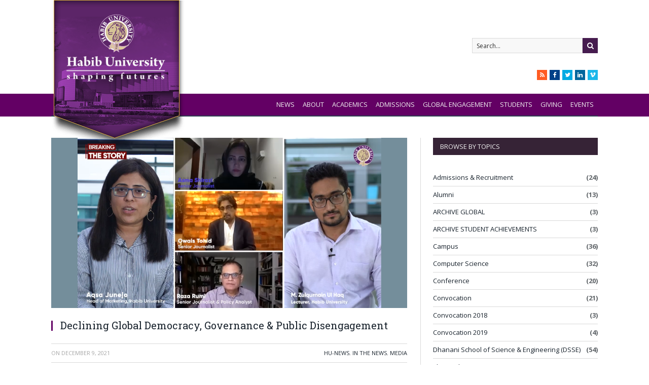

--- FILE ---
content_type: text/html; charset=UTF-8
request_url: https://habib.edu.pk/HU-news/declining-global-democracy-governance-and-public-disengagement/
body_size: 57244
content:

<!DOCTYPE html>

<!--[if IE 8]> <html class="ie ie8" lang="en-US"> <![endif]-->
<!--[if IE 9]> <html class="ie ie9" lang="en-US"> <![endif]-->
<!--[if gt IE 9]><!--> <html lang="en-US"> <!--<![endif]-->

<head>


<meta charset="UTF-8" />
<title>Exploring the Decline of Democracy and Public Engagement</title>

 
<meta name="viewport" content="width=device-width, initial-scale=1" />
<link rel="pingback" href="" />
	


<link rel="stylesheet" href="https://habib.edu.pk/HU-news/wp-content/themes/smart-mag-child/dropdown.min.css" />
<link rel="stylesheet" href="https://habib.edu.pk/HU-news/wp-content/themes/smart-mag-child/transition.min.css" />
	<script src="https://habib.edu.pk/HU-news/wp-content/themes/smart-mag-child/jquery.min.js"></script>
	
	<script src="https://habib.edu.pk/HU-news/wp-content/themes/smart-mag-child/transition.min.js"></script>

		
<meta name='robots' content='index, follow, max-image-preview:large, max-snippet:-1, max-video-preview:-1' />

	<!-- This site is optimized with the Yoast SEO plugin v26.5 - https://yoast.com/wordpress/plugins/seo/ -->
	<meta name="description" content="Habib University’s podcast explores declining global democracy, media freedom, and youth engagement, featuring top journalists and public intellectuals." />
	<link rel="canonical" href="https://habib.edu.pk/HU-news/declining-global-democracy-governance-and-public-disengagement/" />
	<meta property="og:locale" content="en_US" />
	<meta property="og:type" content="article" />
	<meta property="og:title" content="Exploring the Decline of Democracy and Public Engagement" />
	<meta property="og:description" content="Habib University’s podcast explores declining global democracy, media freedom, and youth engagement, featuring top journalists and public intellectuals." />
	<meta property="og:url" content="https://habib.edu.pk/HU-news/declining-global-democracy-governance-and-public-disengagement/" />
	<meta property="og:site_name" content="Habib University | News &amp; Media" />
	<meta property="article:publisher" content="https://www.facebook.com/HabibUniversity" />
	<meta property="article:published_time" content="2021-12-09T14:37:39+00:00" />
	<meta property="article:modified_time" content="2025-07-21T10:14:01+00:00" />
	<meta property="og:image" content="https://habib.edu.pk/HU-news/wp-content/uploads/2021/12/Breaking-the-Story-featured-image.png" />
	<meta property="og:image:width" content="702" />
	<meta property="og:image:height" content="336" />
	<meta property="og:image:type" content="image/png" />
	<meta name="author" content="Publishing Desk" />
	<meta name="twitter:card" content="summary_large_image" />
	<meta name="twitter:creator" content="@HabibUniversity" />
	<meta name="twitter:site" content="@HabibUniversity" />
	<meta name="twitter:label1" content="Written by" />
	<meta name="twitter:data1" content="Publishing Desk" />
	<meta name="twitter:label2" content="Est. reading time" />
	<meta name="twitter:data2" content="5 minutes" />
	<script type="application/ld+json" class="yoast-schema-graph">{"@context":"https://schema.org","@graph":[{"@type":"Article","@id":"https://habib.edu.pk/HU-news/declining-global-democracy-governance-and-public-disengagement/#article","isPartOf":{"@id":"https://habib.edu.pk/HU-news/declining-global-democracy-governance-and-public-disengagement/"},"author":{"name":"Publishing Desk","@id":"https://habib.edu.pk/HU-news/#/schema/person/f9062d8be7c41e0e619f85b58ab1315e"},"headline":"Declining Global Democracy, Governance &#038; Public Disengagement","datePublished":"2021-12-09T14:37:39+00:00","dateModified":"2025-07-21T10:14:01+00:00","mainEntityOfPage":{"@id":"https://habib.edu.pk/HU-news/declining-global-democracy-governance-and-public-disengagement/"},"wordCount":971,"publisher":{"@id":"https://habib.edu.pk/HU-news/#organization"},"image":{"@id":"https://habib.edu.pk/HU-news/declining-global-democracy-governance-and-public-disengagement/#primaryimage"},"thumbnailUrl":"https://habib.edu.pk/HU-news/wp-content/uploads/2021/12/Breaking-the-Story-featured-image.png","articleSection":["HU-News","In the news","Media"],"inLanguage":"en-US"},{"@type":"WebPage","@id":"https://habib.edu.pk/HU-news/declining-global-democracy-governance-and-public-disengagement/","url":"https://habib.edu.pk/HU-news/declining-global-democracy-governance-and-public-disengagement/","name":"Exploring the Decline of Democracy and Public Engagement","isPartOf":{"@id":"https://habib.edu.pk/HU-news/#website"},"primaryImageOfPage":{"@id":"https://habib.edu.pk/HU-news/declining-global-democracy-governance-and-public-disengagement/#primaryimage"},"image":{"@id":"https://habib.edu.pk/HU-news/declining-global-democracy-governance-and-public-disengagement/#primaryimage"},"thumbnailUrl":"https://habib.edu.pk/HU-news/wp-content/uploads/2021/12/Breaking-the-Story-featured-image.png","datePublished":"2021-12-09T14:37:39+00:00","dateModified":"2025-07-21T10:14:01+00:00","description":"Habib University’s podcast explores declining global democracy, media freedom, and youth engagement, featuring top journalists and public intellectuals.","breadcrumb":{"@id":"https://habib.edu.pk/HU-news/declining-global-democracy-governance-and-public-disengagement/#breadcrumb"},"inLanguage":"en-US","potentialAction":[{"@type":"ReadAction","target":["https://habib.edu.pk/HU-news/declining-global-democracy-governance-and-public-disengagement/"]}]},{"@type":"ImageObject","inLanguage":"en-US","@id":"https://habib.edu.pk/HU-news/declining-global-democracy-governance-and-public-disengagement/#primaryimage","url":"https://habib.edu.pk/HU-news/wp-content/uploads/2021/12/Breaking-the-Story-featured-image.png","contentUrl":"https://habib.edu.pk/HU-news/wp-content/uploads/2021/12/Breaking-the-Story-featured-image.png","width":702,"height":336},{"@type":"BreadcrumbList","@id":"https://habib.edu.pk/HU-news/declining-global-democracy-governance-and-public-disengagement/#breadcrumb","itemListElement":[{"@type":"ListItem","position":1,"name":"Home","item":"https://habib.edu.pk/HU-news/"},{"@type":"ListItem","position":2,"name":"Declining Global Democracy, Governance &#038; Public Disengagement"}]},{"@type":"WebSite","@id":"https://habib.edu.pk/HU-news/#website","url":"https://habib.edu.pk/HU-news/","name":"Habib University | News &amp; Media","description":"Habib University","publisher":{"@id":"https://habib.edu.pk/HU-news/#organization"},"potentialAction":[{"@type":"SearchAction","target":{"@type":"EntryPoint","urlTemplate":"https://habib.edu.pk/HU-news/?s={search_term_string}"},"query-input":{"@type":"PropertyValueSpecification","valueRequired":true,"valueName":"search_term_string"}}],"inLanguage":"en-US"},{"@type":"Organization","@id":"https://habib.edu.pk/HU-news/#organization","name":"Habib University","url":"https://habib.edu.pk/HU-news/","logo":{"@type":"ImageObject","inLanguage":"en-US","@id":"https://habib.edu.pk/HU-news/#/schema/logo/image/","url":"https://habib.edu.pk/HU-news/wp-content/uploads/2014/11/new_hu_logo.png","contentUrl":"https://habib.edu.pk/HU-news/wp-content/uploads/2014/11/new_hu_logo.png","width":264,"height":296,"caption":"Habib University"},"image":{"@id":"https://habib.edu.pk/HU-news/#/schema/logo/image/"},"sameAs":["https://www.facebook.com/HabibUniversity","https://x.com/HabibUniversity"]},{"@type":"Person","@id":"https://habib.edu.pk/HU-news/#/schema/person/f9062d8be7c41e0e619f85b58ab1315e","name":"Publishing Desk","image":{"@type":"ImageObject","inLanguage":"en-US","@id":"https://habib.edu.pk/HU-news/#/schema/person/image/","url":"https://secure.gravatar.com/avatar/ac30710271230c147d4c9285c9ceba2f5e52bf2a79db3ad7014086c96b4052fb?s=96&d=mm&r=g","contentUrl":"https://secure.gravatar.com/avatar/ac30710271230c147d4c9285c9ceba2f5e52bf2a79db3ad7014086c96b4052fb?s=96&d=mm&r=g","caption":"Publishing Desk"},"sameAs":["https://habib.edu.pk/HU-news"]}]}</script>
	<!-- / Yoast SEO plugin. -->


<link rel='dns-prefetch' href='//fonts.googleapis.com' />
<link rel="alternate" type="application/rss+xml" title="Habib University | News &amp; Media &raquo; Feed" href="https://habib.edu.pk/HU-news/feed/" />
<link rel="alternate" type="application/rss+xml" title="Habib University | News &amp; Media &raquo; Comments Feed" href="https://habib.edu.pk/HU-news/comments/feed/" />
<link rel="alternate" type="application/rss+xml" title="Habib University | News &amp; Media &raquo; Declining Global Democracy, Governance &#038; Public Disengagement Comments Feed" href="https://habib.edu.pk/HU-news/declining-global-democracy-governance-and-public-disengagement/feed/" />
<link rel="alternate" title="oEmbed (JSON)" type="application/json+oembed" href="https://habib.edu.pk/HU-news/wp-json/oembed/1.0/embed?url=https%3A%2F%2Fhabib.edu.pk%2FHU-news%2Fdeclining-global-democracy-governance-and-public-disengagement%2F" />
<link rel="alternate" title="oEmbed (XML)" type="text/xml+oembed" href="https://habib.edu.pk/HU-news/wp-json/oembed/1.0/embed?url=https%3A%2F%2Fhabib.edu.pk%2FHU-news%2Fdeclining-global-democracy-governance-and-public-disengagement%2F&#038;format=xml" />
<style id='wp-img-auto-sizes-contain-inline-css' type='text/css'>
img:is([sizes=auto i],[sizes^="auto," i]){contain-intrinsic-size:3000px 1500px}
/*# sourceURL=wp-img-auto-sizes-contain-inline-css */
</style>
<link rel='stylesheet' id='jquery.prettyphoto-css' href='https://habib.edu.pk/HU-news/wp-content/plugins/wp-video-lightbox/css/prettyPhoto.css?ver=c533721b909041f92859eeaf973a6c2d' type='text/css' media='all' />
<link rel='stylesheet' id='video-lightbox-css' href='https://habib.edu.pk/HU-news/wp-content/plugins/wp-video-lightbox/wp-video-lightbox.css?ver=c533721b909041f92859eeaf973a6c2d' type='text/css' media='all' />
<style id='wp-emoji-styles-inline-css' type='text/css'>

	img.wp-smiley, img.emoji {
		display: inline !important;
		border: none !important;
		box-shadow: none !important;
		height: 1em !important;
		width: 1em !important;
		margin: 0 0.07em !important;
		vertical-align: -0.1em !important;
		background: none !important;
		padding: 0 !important;
	}
/*# sourceURL=wp-emoji-styles-inline-css */
</style>
<link rel='stylesheet' id='rs-plugin-settings-css' href='https://habib.edu.pk/HU-news/wp-content/plugins/revslider/public/assets/css/settings.css?ver=5.4.6' type='text/css' media='all' />
<style id='rs-plugin-settings-inline-css' type='text/css'>
#rs-demo-id {}
/*# sourceURL=rs-plugin-settings-inline-css */
</style>
<link rel='stylesheet' id='hamburger.css-css' href='https://habib.edu.pk/HU-news/wp-content/plugins/wp-responsive-menu/assets/css/wpr-hamburger.css?ver=3.2.1' type='text/css' media='all' />
<link rel='stylesheet' id='wprmenu.css-css' href='https://habib.edu.pk/HU-news/wp-content/plugins/wp-responsive-menu/assets/css/wprmenu.css?ver=3.2.1' type='text/css' media='all' />
<style id='wprmenu.css-inline-css' type='text/css'>
@media only screen and ( max-width: 768px ) {html body div.wprm-wrapper {overflow: scroll;}#wprmenu_bar {background-image: url();background-size: cover ;background-repeat: repeat;}#wprmenu_bar {background-color: #0d0d0d;}html body div#mg-wprm-wrap .wpr_submit .icon.icon-search {color: #ffffff;}#wprmenu_bar .menu_title,#wprmenu_bar .wprmenu_icon_menu,#wprmenu_bar .menu_title a {color: #f2f2f2;}#wprmenu_bar .menu_title a {font-size: 20px;font-weight: ;}#mg-wprm-wrap li.menu-item a {font-size: 15px;text-transform: ;font-weight: ;}#mg-wprm-wrap li.menu-item-has-children ul.sub-menu a {font-size: 15px;text-transform: ;font-weight: ;}#mg-wprm-wrap li.current-menu-item > a {background: #d53f3f;}#mg-wprm-wrap li.current-menu-item > a,#mg-wprm-wrap li.current-menu-item span.wprmenu_icon{color: #ffffff !important;}#mg-wprm-wrap {background-color: #2e2e2e;}.cbp-spmenu-push-toright,.cbp-spmenu-push-toright .mm-slideout {left: 80% ;}.cbp-spmenu-push-toleft {left: -80% ;}#mg-wprm-wrap.cbp-spmenu-right,#mg-wprm-wrap.cbp-spmenu-left,#mg-wprm-wrap.cbp-spmenu-right.custom,#mg-wprm-wrap.cbp-spmenu-left.custom,.cbp-spmenu-vertical {width: 80%;max-width: 400px;}#mg-wprm-wrap ul#wprmenu_menu_ul li.menu-item a,div#mg-wprm-wrap ul li span.wprmenu_icon {color: #cfcfcf;}#mg-wprm-wrap ul#wprmenu_menu_ul li.menu-item:valid ~ a{color: #ffffff;}#mg-wprm-wrap ul#wprmenu_menu_ul li.menu-item a:hover {background: #d53f3f;color: #606060 !important;}div#mg-wprm-wrap ul>li:hover>span.wprmenu_icon {color: #606060 !important;}.wprmenu_bar .hamburger-inner,.wprmenu_bar .hamburger-inner::before,.wprmenu_bar .hamburger-inner::after {background: #ffffff;}.wprmenu_bar .hamburger:hover .hamburger-inner,.wprmenu_bar .hamburger:hover .hamburger-inner::before,.wprmenu_bar .hamburger:hover .hamburger-inner::after {background: #ffffff;}div.wprmenu_bar div.hamburger{padding-right: 6px !important;}#wprmenu_menu.left {width:80%;left: -80%;right: auto;}#wprmenu_menu.right {width:80%;right: -80%;left: auto;}html body div#wprmenu_bar {height : 42px;}#mg-wprm-wrap.cbp-spmenu-left,#mg-wprm-wrap.cbp-spmenu-right,#mg-widgetmenu-wrap.cbp-spmenu-widget-left,#mg-widgetmenu-wrap.cbp-spmenu-widget-right {top: 42px !important;}.wprmenu_bar .hamburger {float: left;}.wprmenu_bar #custom_menu_icon.hamburger {top: px;left: px;float: left !important;background-color: #cccccc;}Array{ display: none !important; }.wpr_custom_menu #custom_menu_icon {display: block;}html { padding-top: 42px !important; }#wprmenu_bar,#mg-wprm-wrap { display: block; }div#wpadminbar { position: fixed; }}
/*# sourceURL=wprmenu.css-inline-css */
</style>
<link rel='stylesheet' id='wpr_icons-css' href='https://habib.edu.pk/HU-news/wp-content/plugins/wp-responsive-menu/inc/assets/icons/wpr-icons.css?ver=3.2.1' type='text/css' media='all' />
<link rel='stylesheet' id='smartmag-fonts-css' href='https://fonts.googleapis.com/css?family=Open+Sans:400,400Italic,600,700|Roboto+Slab|Merriweather:300italic&#038;subset' type='text/css' media='all' />
<link rel='stylesheet' id='smartmag-core-css' href='https://habib.edu.pk/HU-news/wp-content/themes/smart-mag-child/style.css?ver=2.6.2' type='text/css' media='all' />
<link rel='stylesheet' id='smartmag-responsive-css' href='https://habib.edu.pk/HU-news/wp-content/themes/smart-mag/css/responsive.css?ver=2.6.2' type='text/css' media='all' />
<link rel='stylesheet' id='pretty-photo-css' href='https://habib.edu.pk/HU-news/wp-content/themes/smart-mag/css/prettyPhoto.css?ver=2.6.2' type='text/css' media='all' />
<link rel='stylesheet' id='smartmag-font-awesome-css' href='https://habib.edu.pk/HU-news/wp-content/themes/smart-mag/css/fontawesome/css/font-awesome.min.css?ver=2.6.2' type='text/css' media='all' />
<link rel='stylesheet' id='custom-css-css' href='https://habib.edu.pk/HU-news/?__custom_css=1&#038;ver=c533721b909041f92859eeaf973a6c2d' type='text/css' media='all' />
<script type="text/javascript" src="https://habib.edu.pk/HU-news/wp-includes/js/jquery/jquery.min.js?ver=3.7.1" id="jquery-core-js"></script>
<script type="text/javascript" src="https://habib.edu.pk/HU-news/wp-includes/js/jquery/jquery-migrate.min.js?ver=3.4.1" id="jquery-migrate-js"></script>
<script type="text/javascript" src="https://habib.edu.pk/HU-news/wp-content/plugins/wp-video-lightbox/js/jquery.prettyPhoto.js?ver=3.1.6" id="jquery.prettyphoto-js"></script>
<script type="text/javascript" id="video-lightbox-js-extra">
/* <![CDATA[ */
var vlpp_vars = {"prettyPhoto_rel":"wp-video-lightbox","animation_speed":"fast","slideshow":"5000","autoplay_slideshow":"false","opacity":"0.80","show_title":"true","allow_resize":"true","allow_expand":"true","default_width":"640","default_height":"480","counter_separator_label":"/","theme":"pp_default","horizontal_padding":"20","hideflash":"false","wmode":"opaque","autoplay":"false","modal":"false","deeplinking":"false","overlay_gallery":"true","overlay_gallery_max":"30","keyboard_shortcuts":"true","ie6_fallback":"true"};
//# sourceURL=video-lightbox-js-extra
/* ]]> */
</script>
<script type="text/javascript" src="https://habib.edu.pk/HU-news/wp-content/plugins/wp-video-lightbox/js/video-lightbox.js?ver=3.1.6" id="video-lightbox-js"></script>
<script type="text/javascript" src="https://habib.edu.pk/HU-news/wp-content/plugins/revslider/public/assets/js/jquery.themepunch.tools.min.js?ver=5.4.6" id="tp-tools-js"></script>
<script type="text/javascript" src="https://habib.edu.pk/HU-news/wp-content/plugins/revslider/public/assets/js/jquery.themepunch.revolution.min.js?ver=5.4.6" id="revmin-js"></script>
<script type="text/javascript" src="https://habib.edu.pk/HU-news/wp-content/plugins/wp-responsive-menu/assets/js/modernizr.custom.js?ver=3.2.1" id="modernizr-js"></script>
<script type="text/javascript" src="https://habib.edu.pk/HU-news/wp-content/plugins/wp-responsive-menu/assets/js/touchSwipe.js?ver=3.2.1" id="touchSwipe-js"></script>
<script type="text/javascript" id="wprmenu.js-js-extra">
/* <![CDATA[ */
var wprmenu = {"zooming":"","from_width":"768","push_width":"400","menu_width":"80","parent_click":"","swipe":"","enable_overlay":"","wprmenuDemoId":""};
//# sourceURL=wprmenu.js-js-extra
/* ]]> */
</script>
<script type="text/javascript" src="https://habib.edu.pk/HU-news/wp-content/plugins/wp-responsive-menu/assets/js/wprmenu.js?ver=3.2.1" id="wprmenu.js-js"></script>
<script type="text/javascript" src="https://habib.edu.pk/HU-news/wp-content/themes/smart-mag/js/jquery.prettyPhoto.js?ver=c533721b909041f92859eeaf973a6c2d" id="pretty-photo-smartmag-js"></script>
<link rel="https://api.w.org/" href="https://habib.edu.pk/HU-news/wp-json/" /><link rel="alternate" title="JSON" type="application/json" href="https://habib.edu.pk/HU-news/wp-json/wp/v2/posts/7679" />
<link rel='shortlink' href='https://habib.edu.pk/HU-news/?p=7679' />
<script>
            WP_VIDEO_LIGHTBOX_VERSION="1.9.12";
            WP_VID_LIGHTBOX_URL="https://habib.edu.pk/HU-news/wp-content/plugins/wp-video-lightbox";
                        function wpvl_paramReplace(name, string, value) {
                // Find the param with regex
                // Grab the first character in the returned string (should be ? or &)
                // Replace our href string with our new value, passing on the name and delimeter

                var re = new RegExp("[\?&]" + name + "=([^&#]*)");
                var matches = re.exec(string);
                var newString;

                if (matches === null) {
                    // if there are no params, append the parameter
                    newString = string + '?' + name + '=' + value;
                } else {
                    var delimeter = matches[0].charAt(0);
                    newString = string.replace(re, delimeter + name + "=" + value);
                }
                return newString;
            }
            </script><meta name="generator" content="Powered by Slider Revolution 5.4.6 - responsive, Mobile-Friendly Slider Plugin for WordPress with comfortable drag and drop interface." />
<script type="text/javascript">function setREVStartSize(e){
				try{ var i=jQuery(window).width(),t=9999,r=0,n=0,l=0,f=0,s=0,h=0;					
					if(e.responsiveLevels&&(jQuery.each(e.responsiveLevels,function(e,f){f>i&&(t=r=f,l=e),i>f&&f>r&&(r=f,n=e)}),t>r&&(l=n)),f=e.gridheight[l]||e.gridheight[0]||e.gridheight,s=e.gridwidth[l]||e.gridwidth[0]||e.gridwidth,h=i/s,h=h>1?1:h,f=Math.round(h*f),"fullscreen"==e.sliderLayout){var u=(e.c.width(),jQuery(window).height());if(void 0!=e.fullScreenOffsetContainer){var c=e.fullScreenOffsetContainer.split(",");if (c) jQuery.each(c,function(e,i){u=jQuery(i).length>0?u-jQuery(i).outerHeight(!0):u}),e.fullScreenOffset.split("%").length>1&&void 0!=e.fullScreenOffset&&e.fullScreenOffset.length>0?u-=jQuery(window).height()*parseInt(e.fullScreenOffset,0)/100:void 0!=e.fullScreenOffset&&e.fullScreenOffset.length>0&&(u-=parseInt(e.fullScreenOffset,0))}f=u}else void 0!=e.minHeight&&f<e.minHeight&&(f=e.minHeight);e.c.closest(".rev_slider_wrapper").css({height:f})					
				}catch(d){console.log("Failure at Presize of Slider:"+d)}
			};</script>
		<style type="text/css" id="wp-custom-css">
			#wprmenu_bar .menu_title a {
    color: #fff; 
}
.hamburger-inner, .hamburger-inner::before, .hamburger-inner::after {
    background-color: #fff; 
}		</style>
			
<!--[if lt IE 9]>
<script src="https://habib.edu.pk/HU-news/wp-content/themes/smart-mag/js/html5.js" type="text/javascript"></script>
<![endif]-->
<script>(function(d, s, id) {

  var js, fjs = d.getElementsByTagName(s)[0];

  if (d.getElementById(id)) return;

  js = d.createElement(s); js.id = id;

  js.src = "//connect.facebook.net/en_US/sdk.js#xfbml=1&version=v2.4&appId=538422112954938";

  fjs.parentNode.insertBefore(js, fjs);

}(document, 'script', 'facebook-jssdk'));</script>

	<script src="https://habib.edu.pk/HU-news/wp-content/themes/smart-mag-child/dropdown.min.js"></script>
    
<meta property="og:url" content="https://habib.edu.pk/HU-news/declining-global-democracy-governance-and-public-disengagement/"/>
<meta property="og:title" content="Declining Global Democracy, Governance & Public Disengagement"/>
<!-- <meta property="og:image" content=""/> -->

<!-- Google tag (gtag.js) -->
<script async src="https://www.googletagmanager.com/gtag/js?id=G-PK2CN50N3K"></script>
	<script>
		window.dataLayer = window.dataLayer || [];
		function gtag(){dataLayer.push(arguments);}
		gtag('js', new Date());
		gtag('config', 'G-PK2CN50N3K');
	</script>
<!-- End Google tag (gtag.js) -->
<!-- Google Tag Manager -->
	<script>
		(function(w,d,s,l,i){w[l]=w[l]||[];w[l].push({'gtm.start':
		new Date().getTime(),event:'gtm.js'});var f=d.getElementsByTagName(s)[0],
		j=d.createElement(s),dl=l!='dataLayer'?'&l='+l:'';j.async=true;j.src=
		'https://www.googletagmanager.com/gtm.js?id='+i+dl;f.parentNode.insertBefore(j,f);
		})(window,document,'script','dataLayer','GTM-WNZLDNN3');
	</script>
<!-- End Google Tag Manager -->

</head>
<body class="wp-singular post-template-default single single-post postid-7679 single-format-standard wp-theme-smart-mag wp-child-theme-smart-mag-child page-builder right-sidebar full has-nav-dark">

<!-- Google Tag Manager (noscript) -->
<noscript><iframe src="https://www.googletagmanager.com/ns.html?id=GTM-WNZLDNN3"
	height="0" width="0" style="display:none;visibility:hidden"></iframe></noscript>
<!-- End Google Tag Manager (noscript) -->

<div class="main-wrap">

	    

	
	<div class="top-bar">

		<div class="wrap">
			<section class="top-bar-content cf">
			
				
									
					
		<div class="search">
			<form role="search" action="https://habib.edu.pk/HU-news/" method="get">
				<input type="text" name="s" class="query live-search-query" value="" placeholder="Search..."/>
				<button class="search-button" type="submit"><i class="fa fa-search"></i></button>
			</form>
		</div> <!-- .search -->					
				
							<div class="textwidget"><ul class="social-icons">
	<li><a href="/?feed=rss2" class="icon fa fa-rss" title="RSS"><span class="visuallyhidden">RSS</span></a></li>
	<li><a href="https://www.facebook.com/HabibUniversity" class="icon fa fa-facebook" title="Facebook"><span class="visuallyhidden">Facebook</span></a></li>
	<li><a href="https://twitter.com/HabibUniversity" class="icon fa fa-twitter" title="Twitter"><span class="visuallyhidden">Twitter</span></a></li>
	<li><a href="http://www.linkedin.com/company/habib-university" class="icon fa fa-linkedin" title="LinkedIn"><span class="visuallyhidden">LinkedIn</span></a></li>
	<li><a href="http://vimeo.com/habibuniversity" class="icon fa fa-vimeo" title="Vimeo"><span class="visuallyhidden">Vimeo</span></a></li>
</ul></div>
						
			</section>
		</div>
		
	</div>
	
	<div id="main-head" class="main-head">
		
		<div class="wrap">
			
			
			<header class="default">
			
				<div class="title">
							<a href="https://habib.edu.pk/" title="Habib University | News &amp; Media" rel="home" class">
		
														
								
				<img src="https://habib.edu.pk/HU-news/wp-content/uploads/2014/11/new_hu_logo.png" class="logo-image" alt="Habib University | News &amp; Media"  />
					 
						
		</a>				</div>
				
									
					<div class="right">
					
				
					
			<div class="ads-widget">
			
							
			</div>
		
				
							</div>
					
								
			</header>
				
			
				
		</div>
						
			
<div class="navigation-wrap cf">

	<nav class="navigation cf nav-dark">
	
		<div class>
		
			<div class="mobile" data-type="classic" data-search="1">
				<a href="#" class="selected">
					<span class="text">Navigate</span><span class="current"></span> <i class="hamburger fa fa-bars"></i>
				</a>
			</div>
			
			<div class="menu-new-main-menu-container"><ul id="menu-new-main-menu" class="menu"><li id="menu-item-7945" class="menu-item menu-item-type-custom menu-item-object-custom menu-item-home menu-item-7945"><a href="https://habib.edu.pk/HU-news/">News</a></li>
<li id="menu-item-7946" class="menu-item menu-item-type-custom menu-item-object-custom menu-item-7946"><a href="https://habib.edu.pk/about-us/">About</a></li>
<li id="menu-item-7947" class="menu-item menu-item-type-custom menu-item-object-custom menu-item-7947"><a href="https://habib.edu.pk/academics/">Academics</a></li>
<li id="menu-item-7948" class="menu-item menu-item-type-custom menu-item-object-custom menu-item-7948"><a href="https://habib.edu.pk/admissions/">Admissions</a></li>
<li id="menu-item-7949" class="menu-item menu-item-type-custom menu-item-object-custom menu-item-7949"><a href="https://habib.edu.pk/global/">Global Engagement</a></li>
<li id="menu-item-7950" class="menu-item menu-item-type-custom menu-item-object-custom menu-item-7950"><a href="https://habib.edu.pk/student-affairs/">Students</a></li>
<li id="menu-item-7951" class="menu-item menu-item-type-custom menu-item-object-custom menu-item-7951"><a href="https://habib.edu.pk/giving/">Giving</a></li>
<li id="menu-item-7952" class="menu-item menu-item-type-custom menu-item-object-custom menu-item-7952"><a href="https://habib.edu.pk/events/">Events</a></li>
</ul></div>			
				
		</div>
		
	</nav>

		
</div>            
        				
	</div>
	


<div class="main wrap cf">

		
	<div class="row">
	
		<div class="col-8 main-content">
		
				
				
<article id="post-7679" class="post-7679 post type-post status-publish format-standard has-post-thumbnail category-hu-news category-in-the-news category-media" itemscope itemtype="http://schema.org/Article">
	
	<header class="post-header cf">
	
			

			<div class="featured">
						
							
				<a href="https://habib.edu.pk/HU-news/wp-content/uploads/2021/12/Breaking-the-Story-featured-image.png" title="Declining Global Democracy, Governance &#038; Public Disengagement" itemprop="image">
				
								
										
						<img width="702" height="336" src="https://habib.edu.pk/HU-news/wp-content/uploads/2021/12/Breaking-the-Story-featured-image.png" class="attachment-main-slider size-main-slider wp-post-image" alt="" title="Declining Global Democracy, Governance &#038; Public Disengagement" decoding="async" fetchpriority="high" srcset="https://habib.edu.pk/HU-news/wp-content/uploads/2021/12/Breaking-the-Story-featured-image.png 702w, https://habib.edu.pk/HU-news/wp-content/uploads/2021/12/Breaking-the-Story-featured-image-620x297.png 620w, https://habib.edu.pk/HU-news/wp-content/uploads/2021/12/Breaking-the-Story-featured-image-300x144.png 300w, https://habib.edu.pk/HU-news/wp-content/uploads/2021/12/Breaking-the-Story-featured-image-376x180.png 376w" sizes="(max-width: 702px) 100vw, 702px" />					
										
												
				</a>
								
								
					</div>
		
		
				<div class="heading cf">
				
			<h1 class="post-title item fn" itemprop="name headline">
			Declining Global Democracy, Governance &#038; Public Disengagement			</h1>
			
						<br>
					</div>

		<div class="post-meta cf">
			<span class="posted-by">By 
				<span class="reviewer" itemprop="author"><a href="https://habib.edu.pk/HU-news/author/marcommeditor/" title="Posts by Publishing Desk" rel="author">Publishing Desk</a></span>
			</span>
			 
			<span class="posted-on">on				<span class="dtreviewed">
					<time class="value-title" datetime="2021-12-09T19:37:39+05:00" title="2021-12-09" itemprop="datePublished">December 9, 2021</time>
				</span>
			</span>
			
			<span class="cats"><a href="https://habib.edu.pk/HU-news/category/hu-news/" rel="category tag">HU-News</a>, <a href="https://habib.edu.pk/HU-news/category/in-the-news/" rel="category tag">In the news</a>, <a href="https://habib.edu.pk/HU-news/category/media/" rel="category tag">Media</a></span>
				
		</div>		
			
	</header><!-- .post-header -->

	

	<div class="post-container cf">
	
		<div class="post-content-right">
			<div class="post-content description " itemprop="articleBody">
	
					
				
		<p>The latest episode of Habib University&#8217;s &#8220;Breaking the Story” reflects on the 6th Yohsin Lecture “Bullet Dodged or Merely Delayed: Reflections on the Future of Democracy, Nuclear Proliferation and the Looming Environmental Catastrophe in a Post-Trumpian World”, delivered by the renowned intellectual and learned scholar, Dr. Noam Chomsky and debates on the issues of, “<a href="https://fb.watch/9NKr3SeaBT/">Declining Global Democracy, Governance &amp; Public Disengagement</a>”. The Podcast was conducted on Friday, October 08, 2021.</p>
<p>The panel comprised Mr. Owais Tohid, senior print and broadcast journalist, Mr. Raza Rumi, an anchor, journalist, editor, policy expert and writer and Ms. Asma Shirazi, a Pakistani journalist, anchor and political commentator.</p>
<p><a href="https://fb.watch/9NKr3SeaBT/">The podcast</a> was hosted by Ms. Aqsa Junejo, Assistant Director Marketing &amp; Communication, Habib University along with Mr. Zulqurnain Ul Haq, Lecturer, Habib University.</p>
<p>This episode highlighted issues such as restrictions on freedom of speech, scarcity of credible information, biasedness of media, polarity of wealth, use of social media platforms and educating and equipping youth for the future. The episode also discussed the significance, impact and role of media in establishing democracy and highlighted the issues that were being faced by the media in doing so.</p>
<p>With 24 years of journalistic experience, Mr. Owais Tohid, who has headed three of Pakistan’s private television channels, agreed that Media and Democracy go hand in hand media is one of the strongest mediums that can help retain democracy.</p>
<p>Mr. Tohid put the importance of asking questions as the fundamental attribute to enable one to understand the world around them and exercise individual agency. This also resonates well with the youth in Pakistan who will be at the forefront of shaping Pakistan’s future.</p>
<p>He explained that it is a mix and match of different factors that have led to the “backsliding” of Democracy. “Media alone cannot stand against that tide, neither can media absorb it all”.</p>
<p>Mr. Tohid discussed the struggles of media and media personnel in the past, which helped democracy prevail. He stated, “The struggle now is not unified but individual.”</p>
<p>On a question about dissemination of information, he said, “Censorship of media is now state-owned as well as corporate-owned. The transition of state-owned media to corporate-owned media has led to the media being biased and controlled.”</p>
<p>Mr. Raza Rumi, along with Pakistan, discussed the condition of democracy in United States, Europe and Turkey. He provided valuable analysis on how false narrative can be used as a powerful tool by influential groups to dictate and even alter the political outcomes and associations of consumers of media.</p>
<p>On the question on public disengagement and role of media Mr. Rumi said, “Credible information is people’s right and not a favor. They cannot take the right decision unless provided credible information.”</p>
<p>While discussing about inequality of power and wealth, Mr. Rumi highlighted the issue of wealth concentration in a few hands, which has proven to be a significant hindrance to democracy. “The disparity of wealth in the West at the moment is far more than what it was back in the start of the 20th century. Democracy cannot prevail when wealth is distributed in such a manner and such is the case in Pakistan as well,” he explained.</p>
<p>He appreciated the efforts of Mr. Tohid and Ms. Shirazi, who have always stood their ground, fought for truth and faced defiance and powerful opposition in doing so.</p>
<p>Ms. Shirazi highlighted how the shadows of fascism and authoritarianism are taking the garb of legality and constitutionalism and hovering over democracy around the world today are the biggest threats to democratic manifestation one can imagine.</p>
<p>When asked about the current state of democracy, Ms. Shirazi said, “It is not only Pakistan facing a declining democracy, rather, this is a global phenomenon. Democracy depends on many factors which include; free media, freedom of expression, human rights and its protection, these are all pillars of democracy, which have been weakened. The biggest barrier in the way of democracy is fascism and authoritarianism, which now is prevailing throughout the world.”</p>
<p>The panel agreed that backsliding of democracy is evident and is not only a national issue but a global dilemma.</p>
<p>Discussing the importance of social media platforms and how the platforms are being used by general public to express their view points, the panelists deemed social media platforms as the leading means of public engagement of this era. They said that the new generation are far more self-aware and are adept at leveraging social media to organize around issues critical to them. It would take a while to grasp the concept of meaningful engagement but it is now up to the new generation to develop and take the country forward.</p>
<p>Mr. Rumi on explaining the causes of public disengagement said, “Every nation in the world allows campus politics, it is only in Pakistan where campus politics is condemned.” He added, “All the political parties alike, have been in denial and unable to play their part in boosting and supporting democracy.”</p>
<p>Mr. Tohid seconded his opinion and said, “Student unions should be opened, political involvement of the students can be denied, but their political thinking should not be capped.”</p>
<p>Ms. Shirazi strongly stressed over the fact that speaking up and standing up for one self is very essential, saying, “Having the right to speak up is what matters the most, be it wrong, be it right, one should at least have the freedom of speech.”</p>
<p><a href="https://youtu.be/TLXzFi_aIhg">The podcast</a> concluded with hope for the future of journalism and democracy when the attention was directed towards Maria Ressa and Dmitri Muratov, who got a Nobel Prize for Journalism on the same day as the podcast.</p>
<p>Mr. Tohid, optimistic for the future said, “Perhaps there is still hope for Journalism, this is the first time in my life, I have seen a journalist being awarded a Nobel Prize.”</p>

		
				
				
			</div><!-- .post-content -->
		</div>
		
	</div>
	
	
	
	
	<div class="post-share">
		<span class="text">Share.</span>
		
		<span class="share-links">

							
			<a href="http://plus.google.com/share?url=https%3A%2F%2Fhabib.edu.pk%2FHU-news%2Fdeclining-global-democracy-governance-and-public-disengagement%2F" class="fa fa-google-plus" title="Share on Google+">
				<span class="visuallyhidden">Google+</span></a>
				
			<a href="http://pinterest.com/pin/create/button/?url=https%3A%2F%2Fhabib.edu.pk%2FHU-news%2Fdeclining-global-democracy-governance-and-public-disengagement%2F&amp;media=https%3A%2F%2Fhabib.edu.pk%2FHU-news%2Fwp-content%2Fuploads%2F2021%2F12%2FBreaking-the-Story-featured-image.png" class="fa fa-pinterest"
				title="Share on Pinterest">
				<span class="visuallyhidden">Pinterest</span></a>
				
			<a href="http://www.linkedin.com/shareArticle?mini=true&amp;url=https%3A%2F%2Fhabib.edu.pk%2FHU-news%2Fdeclining-global-democracy-governance-and-public-disengagement%2F" class="fa fa-linkedin" title="Share on LinkedIn">
				<span class="visuallyhidden">LinkedIn</span></a>
				
			<a href="http://www.tumblr.com/share/link?url=https%3A%2F%2Fhabib.edu.pk%2FHU-news%2Fdeclining-global-democracy-governance-and-public-disengagement%2F&amp;name=Declining+Global+Democracy%2C+Governance+%26%23038%3B+Public+Disengagement" class="fa fa-tumblr"
				title="Share on Tumblr">
				<span class="visuallyhidden">Tumblr</span></a>
				
			<a href="mailto:?subject=Declining%20Global%20Democracy%2C%20Governance%20%26%23038%3B%20Public%20Disengagement&amp;body=https%3A%2F%2Fhabib.edu.pk%2FHU-news%2Fdeclining-global-democracy-governance-and-public-disengagement%2F" class="fa fa-envelope-o"
				title="Share via Email">
				<span class="visuallyhidden">Email</span></a>
			
		</span>
	</div>
	
		
</article>




	
	<section class="related-posts">
		<h3 class="section-head">Related Posts</h3> 
		<ul class="highlights-box three-col related-posts">
		
				
			<li class="highlights column one-third">
				
				<article>
						
					<a href="https://habib.edu.pk/HU-news/the-making-of-pakistan-history-bibliography-a-digital-history-archive/" title="The Making of Pakistan History Bibliography: A Digital History Archive" class="image-link">
						<img width="250" height="107" src="https://habib.edu.pk/HU-news/wp-content/uploads/2025/12/Featured-Image-2-002-250x107.jpg" class="image wp-post-image" alt="digital history archive: curating pakistan past" title="The Making of Pakistan History Bibliography: A Digital History Archive" decoding="async" srcset="https://habib.edu.pk/HU-news/wp-content/uploads/2025/12/Featured-Image-2-002-250x107.jpg 250w, https://habib.edu.pk/HU-news/wp-content/uploads/2025/12/Featured-Image-2-002-351x150.jpg 351w" sizes="(max-width: 250px) 100vw, 250px" />	
											</a>
					
								<div class="cf listing-meta meta above">
					
				<time datetime="2025-12-31T12:28:42+05:00" itemprop="datePublished" class="meta-item">December 31, 2025</time><span class="meta-item comments"><a href="https://habib.edu.pk/HU-news/the-making-of-pakistan-history-bibliography-a-digital-history-archive/#respond"><i class="fa fa-comments-o"></i> 0</a></span>					
			</div>
							
					<h2><a href="https://habib.edu.pk/HU-news/the-making-of-pakistan-history-bibliography-a-digital-history-archive/" title="The Making of Pakistan History Bibliography: A Digital History Archive">The Making of Pakistan History Bibliography: A Digital History Archive</a></h2>
					
										
				</article>
			</li>
			
				
			<li class="highlights column one-third">
				
				<article>
						
					<a href="https://habib.edu.pk/HU-news/habib-university-community-in-2025-a-year-in-review/" title="Habib University Community in 2025: A Year in Review" class="image-link">
						<img width="250" height="107" src="https://habib.edu.pk/HU-news/wp-content/uploads/2025/12/featured-2-250x107.jpg" class="image wp-post-image" alt="" title="Habib University Community in 2025: A Year in Review" decoding="async" srcset="https://habib.edu.pk/HU-news/wp-content/uploads/2025/12/featured-2-250x107.jpg 250w, https://habib.edu.pk/HU-news/wp-content/uploads/2025/12/featured-2-351x150.jpg 351w" sizes="(max-width: 250px) 100vw, 250px" />	
											</a>
					
								<div class="cf listing-meta meta above">
					
				<time datetime="2025-12-26T09:28:52+05:00" itemprop="datePublished" class="meta-item">December 26, 2025</time><span class="meta-item comments"><a href="https://habib.edu.pk/HU-news/habib-university-community-in-2025-a-year-in-review/#respond"><i class="fa fa-comments-o"></i> 0</a></span>					
			</div>
							
					<h2><a href="https://habib.edu.pk/HU-news/habib-university-community-in-2025-a-year-in-review/" title="Habib University Community in 2025: A Year in Review">Habib University Community in 2025: A Year in Review</a></h2>
					
										
				</article>
			</li>
			
				
			<li class="highlights column one-third">
				
				<article>
						
					<a href="https://habib.edu.pk/HU-news/pakistans-first-edge-advanced-campus-habib-university-leads-the-way-in-sustainable-higher-education/" title="Pakistan’s First EDGE Advanced Campus: Habib University Leads the Way in Sustainable Higher Education" class="image-link">
						<img width="250" height="107" src="https://habib.edu.pk/HU-news/wp-content/uploads/2025/10/Featured-Image-9-250x107.jpg" class="image wp-post-image" alt="" title="Pakistan’s First EDGE Advanced Campus: Habib University Leads the Way in Sustainable Higher Education" decoding="async" loading="lazy" srcset="https://habib.edu.pk/HU-news/wp-content/uploads/2025/10/Featured-Image-9-250x107.jpg 250w, https://habib.edu.pk/HU-news/wp-content/uploads/2025/10/Featured-Image-9-351x150.jpg 351w" sizes="auto, (max-width: 250px) 100vw, 250px" />	
											</a>
					
								<div class="cf listing-meta meta above">
					
				<time datetime="2025-10-20T13:47:47+05:00" itemprop="datePublished" class="meta-item">October 20, 2025</time><span class="meta-item comments"><a href="https://habib.edu.pk/HU-news/pakistans-first-edge-advanced-campus-habib-university-leads-the-way-in-sustainable-higher-education/#respond"><i class="fa fa-comments-o"></i> 0</a></span>					
			</div>
							
					<h2><a href="https://habib.edu.pk/HU-news/pakistans-first-edge-advanced-campus-habib-university-leads-the-way-in-sustainable-higher-education/" title="Pakistan’s First EDGE Advanced Campus: Habib University Leads the Way in Sustainable Higher Education">Pakistan’s First EDGE Advanced Campus: Habib University Leads the Way in Sustainable Higher Education</a></h2>
					
										
				</article>
			</li>
			
				</ul>
	</section>

	
				<div class="comments">
				
	
	<div id="comments">

			<p class="nocomments">Comments are closed.</p>
		
	
	
	</div><!-- #comments -->
				</div>
	
				
		</div>
		
		
			
		
		
		<aside class="col-4 sidebar">
		
					<div class="">
			
				<ul>
				
				<li id="categories-2" class="widget widget_categories"><h3 class="widgettitle">BROWSE BY TOPICS</h3>
			<ul>
					<li class="cat-item cat-item-32"><a href="https://habib.edu.pk/HU-news/category/admissions-recruitment/">Admissions &amp; Recruitment</a> (24)
</li>
	<li class="cat-item cat-item-253"><a href="https://habib.edu.pk/HU-news/category/alumni/">Alumni</a> (13)
</li>
	<li class="cat-item cat-item-252"><a href="https://habib.edu.pk/HU-news/category/archive-global/">ARCHIVE GLOBAL</a> (3)
</li>
	<li class="cat-item cat-item-251"><a href="https://habib.edu.pk/HU-news/category/archive-student-achievements/">ARCHIVE STUDENT ACHIEVEMENTS</a> (3)
</li>
	<li class="cat-item cat-item-4"><a href="https://habib.edu.pk/HU-news/category/campus/">Campus</a> (36)
</li>
	<li class="cat-item cat-item-33"><a href="https://habib.edu.pk/HU-news/category/comp-sci/">Computer Science</a> (32)
</li>
	<li class="cat-item cat-item-14"><a href="https://habib.edu.pk/HU-news/category/hu-conference/">Conference</a> (20)
</li>
	<li class="cat-item cat-item-258"><a href="https://habib.edu.pk/HU-news/category/convocation/">Convocation</a> (21)
</li>
	<li class="cat-item cat-item-259"><a href="https://habib.edu.pk/HU-news/category/convocation/convocation-2018/">Convocation 2018</a> (3)
</li>
	<li class="cat-item cat-item-260"><a href="https://habib.edu.pk/HU-news/category/convocation/convocation-2019/">Convocation 2019</a> (4)
</li>
	<li class="cat-item cat-item-24"><a href="https://habib.edu.pk/HU-news/category/school-of-science-engineering-sse/">Dhanani School of Science &amp; Engineering (DSSE)</a> (54)
</li>
	<li class="cat-item cat-item-272"><a href="https://habib.edu.pk/HU-news/category/electrical-engineering/">Electrical Engineering</a> (1)
</li>
	<li class="cat-item cat-item-11"><a href="https://habib.edu.pk/HU-news/category/events/">Events</a> (168)
</li>
	<li class="cat-item cat-item-3"><a href="https://habib.edu.pk/HU-news/category/faculty/">Faculty</a> (93)
</li>
	<li class="cat-item cat-item-247"><a href="https://habib.edu.pk/HU-news/category/hu-archives/">HU Archives</a> (4)
</li>
	<li class="cat-item cat-item-256"><a href="https://habib.edu.pk/HU-news/category/hu-news/">HU-News</a> (73)
</li>
	<li class="cat-item cat-item-261"><a href="https://habib.edu.pk/HU-news/category/in-the-news/">In the news</a> (207)
</li>
	<li class="cat-item cat-item-255"><a href="https://habib.edu.pk/HU-news/category/intuiface-slider/">Intuiface Slider</a> (1)
</li>
	<li class="cat-item cat-item-60"><a href="https://habib.edu.pk/HU-news/category/lion-blog-central/">Lion Blog Central</a> (63)
</li>
	<li class="cat-item cat-item-7"><a href="https://habib.edu.pk/HU-news/category/media/">Media</a> (22)
</li>
	<li class="cat-item cat-item-27"><a href="https://habib.edu.pk/HU-news/category/donors/">Mohsineen</a> (43)
</li>
	<li class="cat-item cat-item-28"><a href="https://habib.edu.pk/HU-news/category/office-for-global-engagement/">Office of Global Engagement</a> (41)
</li>
	<li class="cat-item cat-item-29"><a href="https://habib.edu.pk/HU-news/category/office-of-the-president/">Office of the President</a> (49)
</li>
	<li class="cat-item cat-item-240"><a href="https://habib.edu.pk/HU-news/category/ogeevents/">OGE: Events</a> (12)
</li>
	<li class="cat-item cat-item-239"><a href="https://habib.edu.pk/HU-news/category/ogenews/">OGE: News</a> (24)
</li>
	<li class="cat-item cat-item-241"><a href="https://habib.edu.pk/HU-news/category/ogevisits/">OGE: Visits</a> (11)
</li>
	<li class="cat-item cat-item-12"><a href="https://habib.edu.pk/HU-news/category/press-release/">Press Release</a> (34)
</li>
	<li class="cat-item cat-item-519"><a href="https://habib.edu.pk/HU-news/category/reshaping-philanthropy/">Reshaping Philanthropy</a> (6)
</li>
	<li class="cat-item cat-item-23"><a href="https://habib.edu.pk/HU-news/category/resource-development/">Resource Development</a> (18)
</li>
	<li class="cat-item cat-item-26"><a href="https://habib.edu.pk/HU-news/category/arts-humanities-social-sciences-ahss/">School of Arts Humanities &amp; Social Sciences (AHSS)</a> (55)
</li>
	<li class="cat-item cat-item-248"><a href="https://habib.edu.pk/HU-news/category/student-achievement/">Student Achievement</a> (19)
</li>
	<li class="cat-item cat-item-31"><a href="https://habib.edu.pk/HU-news/category/student-life/">Student Life</a> (74)
</li>
	<li class="cat-item cat-item-5"><a href="https://habib.edu.pk/HU-news/category/student-work/">Student Work</a> (37)
</li>
	<li class="cat-item cat-item-1"><a href="https://habib.edu.pk/HU-news/category/uncategorized/">Uncategorized</a> (3)
</li>
			</ul>

			</li>
		
				</ul>
		
			</div>
		
		</aside>
		
		
	</div> <!-- .row -->
		
	
</div> <!-- .main -->

	
	<footer class="main-footer">
	
			<div class="wrap">
		
				
		</div>
	
		
	
			<div class="lower-foot">
			<div class="wrap">
		
						
			<div class="widgets">
							<div class="textwidget"><div class="row">
  <div class="column" id="copyright-footer">
   <div style="height: 40px;float: left;width: auto;margin-top: 60px;"><div style="margin-top:1%; padding-right:5px; float:left;">Stay Connected</div>
<span style="padding-top:2px;">
<a href="https://www.facebook.com/HabibUniversity" target="_blank"><i class="fa fa-facebook-official" aria-hidden="true"></i></a>
 <a href="http://www.linkedin.com/company/habib-university"> 
 <i class="fa fa-linkedin-square" aria-hidden="true"></i></a>
 <a href="https://twitter.com/HabibUniversity" target="_blank"><i class="fa fa-twitter-square" aria-hidden="true"></i></a>
 <a href="http://vimeo.com/habibuniversity/" target="_blank"><i class="fa fa-vimeo-square" aria-hidden="true"></i></a></span><br/><div class="cont-div"><a href="https://habib.edu.pk/contact-us/" >Contact Us</a>   |   Phone: +92 21 111 042242 (HABIB)
<br/>© Habib University - All Rights Reserved</div></div>
</div>
  <div class="column"  id="recently">
    <h3>Recently Added</h3>
    <ul>
<li><a href="/giving/">Giving</a></li>
<li><a href="/events/">Events</a></li>
<li><a href="/student-life/">Student Life</a></li>
<li><a href="/admissions/student-finance/">Scholarships and Financial Aids</a></li>
<li><a href="/global/yohsin-lecture-series/">Yohsin Lecture Series</a></li>

</ul>
  </div>
  <div class="column">
  <div class="mailchimp-cst">
<!-- Begin Mailchimp Signup Form -->

<style type="text/css">
	#mc_embed_signup{background:#1e1e1e; clear:left; font:14px Helvetica,Arial,sans-serif; }
	/* Add your own Mailchimp form style overrides in your site stylesheet or in this style block.
	   We recommend moving this block and the preceding CSS link to the HEAD of your HTML file. */
</style>
<div id="mc_embed_signup">
<form action="https://habib.us6.list-manage.com/subscribe/post?u=9d155495fcd4ade795161219f&amp;id=9f7e49e81f&amp;f_id=007608e3f0" method="post" id="mc-embedded-subscribe-form" name="mc-embedded-subscribe-form" class="validate" target="_blank" novalidate>
    <div id="mc_embed_signup_scroll">
	<h3 style="margin-bottom:12px;">Subscribe to our mailing list</h3>
<div class="mc-field-group">
	<input type="text" placeholder="Full Name" value="" name="MMERGE1" class="required" id="mce-MMERGE1">
</div>
<div class="mc-field-group">

	<input type="email" placeholder="Email" value="" name="EMAIL" class="required email" id="mce-EMAIL">
</div>
	<div id="mce-responses" class="clear">
		<div class="response" id="mce-error-response" style="display:none"></div>
		<div class="response" id="mce-success-response" style="display:none"></div>
	</div>    <!-- real people should not fill this in and expect good things - do not remove this or risk form bot signups-->
    <div style="position: absolute; left: -5000px;" aria-hidden="true"><input type="text" name="b_78aa6761494869bb259a39e88_a31d793d4f" tabindex="-1" value=""></div>
    <div class="clear" id="mc-btn-sb"><input type="submit" value="Subscribe" name="subscribe" id="mc-embedded-subscribe" class="button"></div>
    </div>
</form>
</div></div>
<script type='text/javascript' src='//s3.amazonaws.com/downloads.mailchimp.com/js/mc-validate.js'></script><script type='text/javascript'>(function($) {window.fnames = new Array(); window.ftypes = new Array();fnames[1]='MMERGE1';ftypes[1]='text';fnames[0]='EMAIL';ftypes[0]='email';}(jQuery));var $mcj = jQuery.noConflict(true);</script>
<!--End mc_embed_signup-->
  </div>
</div></div>
					</div>
			
					
			</div>
		</div>		
		
	</footer>
	
</div> <!-- .main-wrap -->

<script type="speculationrules">
{"prefetch":[{"source":"document","where":{"and":[{"href_matches":"/HU-news/*"},{"not":{"href_matches":["/HU-news/wp-*.php","/HU-news/wp-admin/*","/HU-news/wp-content/uploads/*","/HU-news/wp-content/*","/HU-news/wp-content/plugins/*","/HU-news/wp-content/themes/smart-mag-child/*","/HU-news/wp-content/themes/smart-mag/*","/HU-news/*\\?(.+)"]}},{"not":{"selector_matches":"a[rel~=\"nofollow\"]"}},{"not":{"selector_matches":".no-prefetch, .no-prefetch a"}}]},"eagerness":"conservative"}]}
</script>

			<div class="wprm-wrapper">
        
        <!-- Overlay Starts here -->
			         <!-- Overlay Ends here -->
			
			         <div id="wprmenu_bar" class="wprmenu_bar bodyslide top">
  <div class="hamburger hamburger--slider">
    <span class="hamburger-box">
      <span class="hamburger-inner"></span>
    </span>
  </div>
  <div class="menu_title">
      <a href="https://habib.edu.pk/HU-news">
      MENU    </a>
      </div>
</div>			 
			<div class="cbp-spmenu cbp-spmenu-vertical cbp-spmenu-top default " id="mg-wprm-wrap">
				
				
				<ul id="wprmenu_menu_ul">
  
  <li class="menu-item menu-item-type-custom menu-item-object-custom menu-item-home menu-item-7945"><a href="https://habib.edu.pk/HU-news/">News</a></li>
<li class="menu-item menu-item-type-custom menu-item-object-custom menu-item-7946"><a href="https://habib.edu.pk/about-us/">About</a></li>
<li class="menu-item menu-item-type-custom menu-item-object-custom menu-item-7947"><a href="https://habib.edu.pk/academics/">Academics</a></li>
<li class="menu-item menu-item-type-custom menu-item-object-custom menu-item-7948"><a href="https://habib.edu.pk/admissions/">Admissions</a></li>
<li class="menu-item menu-item-type-custom menu-item-object-custom menu-item-7949"><a href="https://habib.edu.pk/global/">Global Engagement</a></li>
<li class="menu-item menu-item-type-custom menu-item-object-custom menu-item-7950"><a href="https://habib.edu.pk/student-affairs/">Students</a></li>
<li class="menu-item menu-item-type-custom menu-item-object-custom menu-item-7951"><a href="https://habib.edu.pk/giving/">Giving</a></li>
<li class="menu-item menu-item-type-custom menu-item-object-custom menu-item-7952"><a href="https://habib.edu.pk/events/">Events</a></li>

     
</ul>
				
				</div>
			</div>
			<script type="text/javascript" src="https://habib.edu.pk/HU-news/wp-includes/js/comment-reply.min.js?ver=c533721b909041f92859eeaf973a6c2d" id="comment-reply-js" async="async" data-wp-strategy="async" fetchpriority="low"></script>
<script type="text/javascript" id="bunyad-theme-js-extra">
/* <![CDATA[ */
var Bunyad = {"ajaxurl":"https://habib.edu.pk/HU-news/wp-admin/admin-ajax.php"};
//# sourceURL=bunyad-theme-js-extra
/* ]]> */
</script>
<script type="text/javascript" src="https://habib.edu.pk/HU-news/wp-content/themes/smart-mag/js/bunyad-theme.js?ver=2.6.2" id="bunyad-theme-js"></script>
<script type="text/javascript" src="https://habib.edu.pk/HU-news/wp-content/themes/smart-mag/js/jquery.flexslider-min.js?ver=2.6.2" id="flex-slider-js"></script>
<script type="text/javascript" src="https://habib.edu.pk/HU-news/wp-content/themes/smart-mag/js/jquery.sticky-sidebar.min.js?ver=2.6.2" id="sticky-sidebar-js"></script>
<script id="wp-emoji-settings" type="application/json">
{"baseUrl":"https://s.w.org/images/core/emoji/17.0.2/72x72/","ext":".png","svgUrl":"https://s.w.org/images/core/emoji/17.0.2/svg/","svgExt":".svg","source":{"concatemoji":"https://habib.edu.pk/HU-news/wp-includes/js/wp-emoji-release.min.js?ver=c533721b909041f92859eeaf973a6c2d"}}
</script>
<script type="module">
/* <![CDATA[ */
/*! This file is auto-generated */
const a=JSON.parse(document.getElementById("wp-emoji-settings").textContent),o=(window._wpemojiSettings=a,"wpEmojiSettingsSupports"),s=["flag","emoji"];function i(e){try{var t={supportTests:e,timestamp:(new Date).valueOf()};sessionStorage.setItem(o,JSON.stringify(t))}catch(e){}}function c(e,t,n){e.clearRect(0,0,e.canvas.width,e.canvas.height),e.fillText(t,0,0);t=new Uint32Array(e.getImageData(0,0,e.canvas.width,e.canvas.height).data);e.clearRect(0,0,e.canvas.width,e.canvas.height),e.fillText(n,0,0);const a=new Uint32Array(e.getImageData(0,0,e.canvas.width,e.canvas.height).data);return t.every((e,t)=>e===a[t])}function p(e,t){e.clearRect(0,0,e.canvas.width,e.canvas.height),e.fillText(t,0,0);var n=e.getImageData(16,16,1,1);for(let e=0;e<n.data.length;e++)if(0!==n.data[e])return!1;return!0}function u(e,t,n,a){switch(t){case"flag":return n(e,"\ud83c\udff3\ufe0f\u200d\u26a7\ufe0f","\ud83c\udff3\ufe0f\u200b\u26a7\ufe0f")?!1:!n(e,"\ud83c\udde8\ud83c\uddf6","\ud83c\udde8\u200b\ud83c\uddf6")&&!n(e,"\ud83c\udff4\udb40\udc67\udb40\udc62\udb40\udc65\udb40\udc6e\udb40\udc67\udb40\udc7f","\ud83c\udff4\u200b\udb40\udc67\u200b\udb40\udc62\u200b\udb40\udc65\u200b\udb40\udc6e\u200b\udb40\udc67\u200b\udb40\udc7f");case"emoji":return!a(e,"\ud83e\u1fac8")}return!1}function f(e,t,n,a){let r;const o=(r="undefined"!=typeof WorkerGlobalScope&&self instanceof WorkerGlobalScope?new OffscreenCanvas(300,150):document.createElement("canvas")).getContext("2d",{willReadFrequently:!0}),s=(o.textBaseline="top",o.font="600 32px Arial",{});return e.forEach(e=>{s[e]=t(o,e,n,a)}),s}function r(e){var t=document.createElement("script");t.src=e,t.defer=!0,document.head.appendChild(t)}a.supports={everything:!0,everythingExceptFlag:!0},new Promise(t=>{let n=function(){try{var e=JSON.parse(sessionStorage.getItem(o));if("object"==typeof e&&"number"==typeof e.timestamp&&(new Date).valueOf()<e.timestamp+604800&&"object"==typeof e.supportTests)return e.supportTests}catch(e){}return null}();if(!n){if("undefined"!=typeof Worker&&"undefined"!=typeof OffscreenCanvas&&"undefined"!=typeof URL&&URL.createObjectURL&&"undefined"!=typeof Blob)try{var e="postMessage("+f.toString()+"("+[JSON.stringify(s),u.toString(),c.toString(),p.toString()].join(",")+"));",a=new Blob([e],{type:"text/javascript"});const r=new Worker(URL.createObjectURL(a),{name:"wpTestEmojiSupports"});return void(r.onmessage=e=>{i(n=e.data),r.terminate(),t(n)})}catch(e){}i(n=f(s,u,c,p))}t(n)}).then(e=>{for(const n in e)a.supports[n]=e[n],a.supports.everything=a.supports.everything&&a.supports[n],"flag"!==n&&(a.supports.everythingExceptFlag=a.supports.everythingExceptFlag&&a.supports[n]);var t;a.supports.everythingExceptFlag=a.supports.everythingExceptFlag&&!a.supports.flag,a.supports.everything||((t=a.source||{}).concatemoji?r(t.concatemoji):t.wpemoji&&t.twemoji&&(r(t.twemoji),r(t.wpemoji)))});
//# sourceURL=https://habib.edu.pk/HU-news/wp-includes/js/wp-emoji-loader.min.js
/* ]]> */
</script>
<script>
	$('#cat.postform').dropdown();
</script>
</body>
</html>

--- FILE ---
content_type: text/css
request_url: https://habib.edu.pk/HU-news/wp-content/themes/smart-mag-child/style.css?ver=2.6.2
body_size: 5811
content:
/*
Theme Name: Smart Mag Child
Theme URI: http://theme-sphere.com/
Description: A child theme of SmartMag
Author: ThemeSphere
Author URI: http://theme-sphere.com
Template: smart-mag
Version: 1.0
*/

@import url("../smart-mag/style.css");


.top-bar {
	background: transparent !important;
    border-top: 0px solid #e54e53;
    border-bottom: 0px solid #333333;
    position: absolute;
    width: 100%;
    z-index: 1;
	margin-top: 65px;
}
.top-bar-content > div {
	display: block;
    width: 100%;
}
.top-bar .search {
	margin: 0 0 15px 0;
}
.top-bar .search form {
	float: right;
}
.top-bar .search .query {
	background: none repeat scroll 0 0 #f8f8f8;
	border: 1px solid #dadada;
	box-shadow: none;
	color: #2d2d2d;
	height: 26px;
	font-size: 12px;
	width: 200px; 
}
.top-bar .search .query:focus {
	width: 230px;
}
.top-bar .search-button {
    background: #461c4f;
    margin-left: 0;
    line-height: 26px;
    height: 30px;
    width: 30px;
}
.top-bar .search .fa-search {
	color: #fff;
}

.main-wrap #main-head {
	/*background-image: url(images/top_bg.jpg);
    background-repeat: no-repeat;
    background-size: cover; */
	height: 230px;
}
.main-head .title {
	position:relative;
	z-index:4;
}
#main-head .navigation-wrap.cf {
	background-color: #630064;
	position: absolute;
    width: 100%;
    bottom: 0;
}
#main-head .navigation-wrap.cf.sticky-nav {
	position:fixed;
	bottom: initial;
}
.navigation-wrap.cf .navigation.cf.nav-dark {
	max-width: 1078px;
    margin: 0 auto;
    padding: 0 ;
    text-align: left;
}
.navigation-wrap.cf .navigation {
	
}
.navigation-wrap.cf .navigation .menu {
    float: right;
}
.navigation-wrap.cf .navigation .menu > li {
	
}
.navigation-wrap.cf .navigation .menu > li > a {
	padding: 0px 8px;
    font-size: 13px;
}
.home .main-featured {
	margin-top:40;
	padding-top: 0px;
    z-index: 2;
    position: relative;
}
.navigation.nav-dark .hamburger.fa.fa-bars {
	display:none;
}

.home .main-featured .blocks.col-4 .widgettitle {
	font-family: "Open Sans", Arial, sans-serif;
    font-size: 13px;
    text-transform: uppercase;
    background: #362336;
    color: #efefef;
    padding: 0 14px;
    line-height: 34px;
    margin-bottom: 10px;
}
.home .main-featured .blocks.col-4 h2:nth-child(3) {
	display: none;
}
.home .main-featured .blocks.col-4 li {
    border-bottom: 1px solid #d9d9d9;
    padding: 7px 0px;
	display: none;
}
.home .main-featured .blocks.col-4 li:first-child {
    padding-top: 0;
}
.home .main-featured .blocks.col-4 li:nth-child(-n+7) {
	display: block;
}
.home .main-featured .blocks.col-4 select option:nth-child(-n+8),
.home .main-featured .blocks.col-4 .ui.selection.dropdown .menu>.item:nth-child(-n+8) {
	display: none;
}
.home .main-featured .blocks.col-4 select option:nth-child(1),
.home .main-featured .blocks.col-4 .ui.selection.dropdown .menu>.item:nth-child(1){
	display: block;
}
.home .main-featured .blocks.col-4 .ui.selection.dropdown .menu>.item {
	font-size: 14px;
}
.home .main-featured .blocks.col-4 select {
    margin-top: 10px;
    height: 30px;
    width: 100%;
    border-radius: 0 none;
}
.home .main-featured .ui.selection.dropdown {
	min-height: 15px;
	width: 87%;
    margin-top: 10px;
}

/* quotes */
.post-content blockquote {
	border-top:1px solid #BEBEBE;
	border-bottom:1px solid #BEBEBE;
	padding: 18px 75px 18px 50px!important;
	position: relative;
	font-size: 14px;
	background-color: transparent;
	border-left: 0;
}
.post-content blockquote:before {
	content:'';
	width:5px;
	height: 85%;
	position:absolute;
	margin:auto;
	top:0;
	bottom:0;
	left:0;
	background-color:#630064;
}
.post-content blockquote:after {
	display: block;
	content: "\201A";
	font-size: 30em;
	position: absolute;
	right: 2px;
	top: -485px;
	color: #E6E6E6;
	font-family: Arial;
}

.lower-foot .textwidget {
    width: 100%;
}
.lower-foot .textwidget > div > div:last-child {

}

.listing-meta .comments, .posted-by, .comments { display:none; }


.icon_default.wprmenu_icon_par:before {
	content:"+";
}
.icon_default.wprmenu_par_opened:before {
	content:"-";
}

.instagram-pics {
	
}
.instagram-pics li {
    float: left;
    width: 25%;
    border: none !important;
    padding: 0;
    margin: 0;
}
.instagram-pics li img {
	width:100%;
}
.instagram-pics li {
	
}
.urwaSpecial {
overflow: hidden;padding-left: 23px;
}
.main-wrap .main-footer {
	background-color: #e9e8e7;
    border-top: 1px solid #f9b516;
}
.main-footer .wrap {
	width: 100%;
    padding-left: 0;
    padding-right: 0;
	overflow-x: hidden;
	padding-top: 0px;
}
.main-footer .widget {
	padding-left: 0;
	padding-right: 0;
}
.main-footer .widgettitle {
	color: #111;
    font-weight: 600;
    text-align: center;
    text-transform: uppercase;
    font-size: 23px;
    /* font-family: Calibri; */
    width: 100%;
    padding: 20px 0;
    border: 0;
    margin-bottom: 0;
}

.main-footer .loadmore {
    width: 100%;
    height: 40px;
    text-align: center;
    margin-bottom: 0px;
}
.main-footer .loadmore a {
	width: auto !important;
    padding: 3px 30px 3px;
    display: inline-block;
    margin: 0 0 20px;
    background: #5b2867;
    color: white;
    font-size: 13px;
    border-radius: 5px;
    line-height: 30px;
    text-decoration: none;
    text-transform: uppercase;
    position: relative;
    text-align: center;
    -ms-transition: all 100ms ease-out;
    -moz-transition: all 100ms ease-out;
    -webkit-transition: all 100ms ease-out;
    transition: all 100ms ease-out;
}
.main-footer .lower-foot .wrap {
	max-width: 1078px;
    padding: 14px 25px;
}

@media only screen and (max-width: 799px) {
	.main-head .title {
		z-index: inherit;
		margin: 0 auto !important;
	}
	.logo-image {
		position:relative;
		z-index:2;
	    height: 220px;
	}
	#main-head .navigation-wrap.cf {
		display: none;
	}
	.top-bar {
		margin-top: 213px; 
	}
	
}
 

--- FILE ---
content_type: text/css; charset: utf-8;charset=UTF-8
request_url: https://habib.edu.pk/HU-news/?__custom_css=1&ver=c533721b909041f92859eeaf973a6c2d
body_size: 3064
content:
::selection { background: #630064; }

::-moz-selection { background: #630064; }

.top-bar, .post-content .modern-quote, .mobile-head { border-top-color: #630064; }

.trending-ticker .heading, .breadcrumbs .location, .gallery-title, .related-posts .section-head, 
.post-content a, .comments-list .bypostauthor .comment-author a, .error-page 
.text-404, .main-color, .section-head.prominent, .block.posts .fa-angle-right, a.bbp-author-name, .main-stars span:before,
.main-stars, .recentcomments .url, .nav-light .menu > li:hover > a, .nav-light .menu > .current-menu-item > a, 
.nav-light .menu > .current-menu-parent > a, .nav-light-search .active .search-icon, .nav-light-search .search-icon:hover,
.nav-light .menu li li:hover > a, .nav-light .menu li li.current-menu-item > a, .nav-light .mega-menu .sub-nav li:hover > a, 
.nav-light .menu .sub-nav li.current-menu-item > a { color: #630064; }

.navigation .menu > li:hover > a, .navigation .menu >.current-menu-item > a, .navigation .menu > .current-menu-parent > a,
.navigation .menu > .current-menu-ancestor > a, .tabbed .tabs-list .active a, .nav-search .search-icon:hover, 
.nav-search .active .search-icon, .comment-content .reply, .sc-tabs .active a { border-bottom-color: #630064; }

.main-featured .cat, .main-featured .pages .flex-active, .rate-number .progress, .highlights .rate-number .progress, 
.main-pagination .current, .main-pagination a:hover, .cat-title, .sc-button-default:hover, .drop-caps, .review-box .bar,
.review-box .overall, .post .read-more a, .button, .post-pagination > span { background: #630064; }

.post-content .wpcf7-not-valid-tip, .main-heading, .review-box .heading, .post-header .post-title:before, 
.highlights h2:before, div.bbp-template-notice, div.indicator-hint, div.bbp-template-notice.info, 
.modal-header .modal-title, .entry-title, .page-title { border-left-color: #630064; }

@media only screen and (max-width: 799px) { .navigation .mobile .fa { background: #630064; } }

.post-content a { color: #630064; }

.navigation { background-color: #630064;; }

@media only screen and (max-width: 799px) { .navigation .menu > li:hover > a, .navigation .menu > .current-menu-item > a, 
.navigation .menu > .current-menu-parent > a { background-color: #630064;; } }

.navigation.sticky { background: rgb(99,0,100); background: rgba(99,0,100, 0.9);; }

.navigation .mega-menu, .navigation .menu ul { background-color: #362336;; }

@media only screen and (max-width: 799px) { .navigation .mega-menu.links > li:hover { background-color: #362336;; } }

.main .sidebar .widgettitle, .tabbed .tabs-list { background-color: #362336;; }

.main-footer { background-color: #362336; background-image: none;; }

.lower-foot { background-color: #1e1e1e; }


.cat-261, .cat-title.cat-261 { background: #81d742; }
.cat-text-261, .section-head.cat-text-261 { color: #81d742; }

.navigation .menu > .menu-cat-261:hover > a, .navigation .menu > .menu-cat-261.current-menu-item > a, .navigation .menu > .menu-cat-261.current-menu-parent > a {
	border-bottom-color: #81d742;
}


